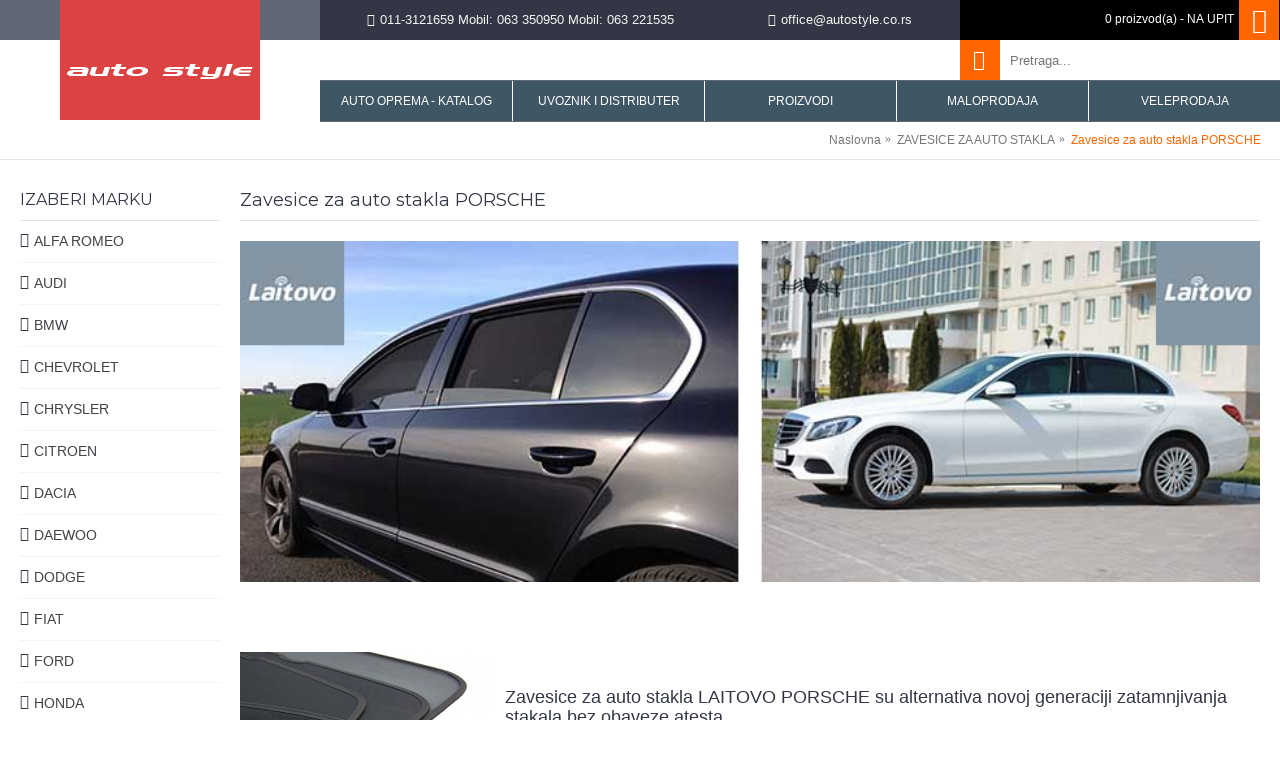

--- FILE ---
content_type: text/html; charset=utf-8
request_url: http://shop.autostyle.co.rs/zavesice-za-auto-stakla-501434931/zavesice-za-auto-stakla-porsche
body_size: 9153
content:
<!DOCTYPE html><html
dir="ltr" lang="rs" class="webkit chrome chrome131 mac journal-desktop is-guest skin-100 responsive-layout default-header infinite-scroll lang-flag lang-flag-mobile currency-symbol currency-symbol-mobile collapse-footer-columns filter-columns-mobile extended-layout header-sticky sticky-menu backface product-grid-second-image product-list-second-image hide-cart category-page category-page-1052_2153 layout-31 route-product-category oc2 one-column no-secondary no-currency no-language" data-j2v="2.9.8"><head><meta
charset="UTF-8" /><meta
name="viewport" content="width=device-width, initial-scale=1.0, minimum-scale=1.0, maximum-scale=1.0, user-scalable=no"><meta
name="format-detection" content="telephone=no">
<!--[if IE]><meta
http-equiv="X-UA-Compatible" content="IE=Edge,chrome=1"/><![endif]--><title>ZAVESICE ZA AUTO STAKLA PORSCHE I shop.autostyle.co.rs</title><base
href="http://shop.autostyle.co.rs/" /><meta
name="keywords" content="zavesice za auto,zavesice za auto stakla,folije za auto staklo,zavesice za kola,mrezice za auto stakla,tipske zavesice za auto stakla,stitnici od sunca za auto,zavesice za auto stakla kupujem prodajem,bocni vetrobrani,stitnik za sunce za auto,rolo zavesic" /><meta
property="og:title" content="Zavesice za auto stakla PORSCHE" /><meta
property="og:site_name" content="AUTO STYLE" /><meta
property="og:url" content="http://shop.autostyle.co.rs/zavesice-za-auto-stakla-porsche" /><meta
property="og:description" content="Zavesice za auto stakla LAITOVO PORSCHE su alternativa novoj generaciji zatamnjivanja stakala bez obaveze atesta.Zaboravite kratkotrajne folije za stakla i uradite zatamnjivanje stakala automobila suncobranima nove generacije - Laitovo GmbH&nbsp;Alternativno fiksiranje setom magneta za brzo postavlj" /><meta
property="og:type" content="website" /><meta
property="og:image" content="http://shop.autostyle.co.rs/image/cache/catalog/marke/zavesice-za-auto-porsche-600x315.jpg" /><meta
property="og:image:width" content="600" /><meta
property="og:image:height" content="315" /><meta
name="twitter:card" content="summary" /><meta
name="twitter:title" content="Zavesice za auto stakla PORSCHE" /><meta
name="twitter:description" content="Zavesice za auto stakla LAITOVO PORSCHE su alternativa novoj generaciji zatamnjivanja stakala bez obaveze atesta.Zaboravite kratkotrajne folije za stakla i uradite zatamnjivanje stakala automobila suncobranima nove generacije - Laitovo GmbH&nbsp;Alternativno fiksiranje setom magneta za brzo postavlj" /><meta
name="twitter:image" content="http://shop.autostyle.co.rs/image/cache/catalog/marke/zavesice-za-auto-porsche-200x200.jpg" /><meta
name="twitter:image:width" content="200" /><meta
name="twitter:image:height" content="200" /><link
href="https://shop.autostyle.co.rs/zavesice-za-auto-stakla-porsche" rel="canonical" /><link
href="http://shop.autostyle.co.rs/image/catalog/logo-favicon.png" rel="icon" /><link
rel="stylesheet" href="//fonts.googleapis.com/css?family=Montserrat:700,regular&amp;subset=latin"/><link
rel="stylesheet" href="http://shop.autostyle.co.rs/journal-cache/_baf31c4c0d04c7800ceb8f250b245ff3.css"/> <script type="text/javascript" src="http://shop.autostyle.co.rs/journal-cache/_645040320b33f9ee2c9c62b5e942e381.js"></script> <!--[if (gte IE 6)&(lte IE 8)]><script src="catalog/view/theme/journal2/lib/selectivizr/selectivizr.min.js"></script><![endif]--> <script>Journal.NOTIFICATION_BUTTONS='<div class="notification-buttons"><a class="button notification-cart" href="https://shop.autostyle.co.rs/index.php?route=checkout/cart">Pregledaj korpu</a><a class="button notification-checkout" href="https://shop.autostyle.co.rs/index.php?route=checkout/checkout">Kupovina</a></div>';</script> <link
rel="stylesheet" href="catalog/view/javascript/jquery.cluetip.css" type="text/css" /> <script src="catalog/view/javascript/jquery.cluetip.js" type="text/javascript"></script> <script type="text/javascript">$(document).ready(function(){$('a.title').cluetip({splitTitle:'|'});$('ol.rounded a:eq(0)').cluetip({splitTitle:'|',dropShadow:false,cluetipClass:'rounded',showtitle:false});$('ol.rounded a:eq(1)').cluetip({cluetipClass:'rounded',dropShadow:false,showtitle:false,positionBy:'mouse'});$('ol.rounded a:eq(2)').cluetip({cluetipClass:'rounded',dropShadow:false,showtitle:false,positionBy:'bottomTop',topOffset:70});$('ol.rounded a:eq(3)').cluetip({cluetipClass:'rounded',dropShadow:false,sticky:true,ajaxCache:false,arrows:true});$('ol.rounded a:eq(4)').cluetip({cluetipClass:'rounded',dropShadow:false});});</script> </head><body>
<!--[if lt IE 9]><div
class="old-browser">Preporučen pregled Google Chrome</div>
<![endif]-->
<header
class="journal-header-default"><div
class="header"><div
class="journal-top-header j-min"></div><div
id="header" class="journal-header"><div
class="journal-logo xs-100 sm-100 md-33 lg-25 xl-25"><div
id="logo">
<a
href="http://shop.autostyle.co.rs/">
<img
src="image/catalog/logo/access-auto-oprema-logo.jpg" width="200" height="120" alt="AUTO STYLE" title="AUTO STYLE" class="logo-2x" /><img
src="http://shop.autostyle.co.rs/image/cache/catalog/logo-200x120.png" width="200" height="120" alt="AUTO STYLE" title="AUTO STYLE" class="logo-1x" />                    </a></div></div><div
class="header-assets xs-100 sm-100 md-66 lg-75 xl-75"><div
class="journal-links j-min xs-100 sm-100 md-100 lg-66 xl-66"><div
class="links j-min"><ul
class="top-menu"><li>
<span
class="m-item no-link"><i
style="margin-right: 5px; color: rgb(255, 255, 255)" data-icon="&#xe198;"></i><span>011-3121659 Mobil: 063 350950 Mobil: 063 221535</span></span></li><li>
<a
href="emailto:office@autostyle.co.rs" class="m-item hide-on-phone icon-only"><i
style="margin-right: 5px; color: rgb(255, 255, 255)" data-icon="&#xe698;"></i>                    <span
class="top-menu-link">office@autostyle.co.rs</span>                </a></li></ul></div></div><div
class="journal-cart j-min xs-100 sm-50 md-50 lg-33 xl-33"><div
id="cart" class="btn-group btn-block">
<button
type="button" data-toggle="dropdown" class="btn btn-inverse btn-block btn-lg dropdown-toggle heading"><a><span
id="cart-total" data-loading-text="text_loading&nbsp;&nbsp;">0 proizvod(a) - NA UPIT</span> <i></i></a></button><div
class="content"><ul
class="cart-wrapper"><li><p
class="text-center empty">Vaša korša je prazna!</p></li></ul></div></div></div><div
class="journal-login j-min xs-100 sm-100 md-100 lg-66 xl-66"><div
class="journal-secondary"><ul
class="top-menu"></ul></div></div><div
class="journal-search j-min xs-100 sm-50 md-50 lg-33 xl-33"><div
id="search" class="input-group j-min">
<input
type="text" name="search" value="" placeholder="Pretraga..." autocomplete="off" class="form-control input-lg" /><div
class="button-search"><button
type="button"><i></i></button></div></div></div></div><div
class="journal-menu j-min xs-100 sm-100 md-100 lg-75 xl-75"><style></style><div
class="mobile-trigger">MENI</div><ul
class="super-menu mobile-menu menu-table" style="table-layout: fixed"><li
id="main-menu-item-1" class="mega-menu-categories ">
<a
href="javascript:;" ><span
class="main-menu-text">AUTO OPREMA - KATALOG</span></a><div
class="mega-menu"><div><div
class="mega-menu-item xs-50 sm-33 md-25 lg-20 xl-20 menu-image-right menu-no-image"><div><h3><a
href="http://shop.autostyle.co.rs/novline">NOVLINE</a></h3><div><ul><li
data-image="http://shop.autostyle.co.rs/image/cache/catalog/novline/3d-patosnice-30x30.jpg"><a
href="http://shop.autostyle.co.rs/novline/3d-patosnice-novline">3D Patosnice NOVLINE</a></li><li
data-image="http://shop.autostyle.co.rs/image/cache/catalog/novline/3d-kadice-30x30.jpg"><a
href="http://shop.autostyle.co.rs/novline/kadice-za-gepek-novline">Kadice za gepek NOVLINE</a></li><li
data-image="http://shop.autostyle.co.rs/image/cache/catalog/novline/flaps200x200-30x30.png"><a
href="http://shop.autostyle.co.rs/novline/zavesice-za-tockove-novline">Zavesice za tockove NOVLINE</a></li><li
data-image="http://shop.autostyle.co.rs/image/cache/catalog/novline/VINGURU/bocni-vetrobrani-novline-10-30x30.jpg"><a
href="http://shop.autostyle.co.rs/novline/bocni-vetrobranii">Bočni vetrobrani NOVLINE</a></li><li
data-image="http://shop.autostyle.co.rs/image/cache/catalog/novline/zastita-motora200x200-30x30.png"><a
href="http://shop.autostyle.co.rs/novline/zastita-kartera-i-motora-novline">Zaštita kartera i motora NOVLINE</a></li><li
class="view-more"><a
href="http://shop.autostyle.co.rs/novline">Vidi više</a></li></ul></div></div></div><div
class="mega-menu-item xs-50 sm-33 md-25 lg-20 xl-20 menu-image-right menu-no-image"><div><h3><a
href="http://shop.autostyle.co.rs/tipske-zavesice-za-auto-stakla-laitovo">LAITOVO</a></h3><div><ul><li
data-image="http://shop.autostyle.co.rs/image/cache/catalog/laitovo/Laitovo-Sunshades_p2-30x30.jpg"><a
href="http://shop.autostyle.co.rs/tipske-zavesice-za-auto-stakla-laitovo/zavesice-za-auto-stakla-501434931">ZAVESICE ZA AUTO STAKLA</a></li><li
data-image="http://shop.autostyle.co.rs/image/cache/catalog/laitovo/Laitovo_logo-30x30.jpg"><a
href="http://shop.autostyle.co.rs/tipske-zavesice-za-auto-stakla-laitovo/zatamnjivanje-auto-stakala">ZATAMNJIVANJE AUTO STAKALA</a></li></ul></div></div></div><div
class="mega-menu-item xs-50 sm-33 md-25 lg-20 xl-20 menu-image-right menu-no-image"><div><h3><a
href="http://shop.autostyle.co.rs/modula">MODULA</a></h3><div><ul><li
data-image="http://shop.autostyle.co.rs/image/cache/catalog/kategorije/krovna-kutija-modula-evo-30x30.jpg"><a
href="http://shop.autostyle.co.rs/modula/krovni-kofer-modula-evo">Krovni koferi za auto - MODULA EVO</a></li><li
data-image="http://shop.autostyle.co.rs/image/cache/catalog/modula/owal bar/modula_falcon_6-30x30.jpg"><a
href="http://shop.autostyle.co.rs/modula/krovna-kutija-kofer-modula-falcon">Krovni Koferi za auto - MODULA FALCON</a></li><li
data-image="http://shop.autostyle.co.rs/image/cache/catalog/modula/thunder/krovna-kutija-modula-thunder_23-30x30.png"><a
href="http://shop.autostyle.co.rs/modula/krovni-koferi-za-auto-modula-thunder">Krovni koferi za auto -  Modula THUNDER</a></li><li
data-image="http://shop.autostyle.co.rs/image/cache/catalog/modula/travel/krovna-kutija-modula-wego-sparco_7-30x30.png"><a
href="http://shop.autostyle.co.rs/modula/krovni-koferi-za-auto-modula-wego-sparco">Krovni koferi za auto -  Modula WEGO SPARCO</a></li><li
data-image="http://shop.autostyle.co.rs/image/cache/catalog/modula/svi modeli naslovna/krovna-kutija-WEGO-450-003-30x30.png"><a
href="http://shop.autostyle.co.rs/modula/krovni-koferi-za-auto-modula-wego">Krovni koferi za auto -  Modula WEGO</a></li><li
class="view-more"><a
href="http://shop.autostyle.co.rs/modula">Vidi više</a></li></ul></div></div></div><div
class="mega-menu-item xs-50 sm-33 md-25 lg-20 xl-20 menu-image-right menu-no-image"><div><h3><a
href="http://shop.autostyle.co.rs/nordrive">NORDRIVE</a></h3><div><ul><li
data-image="http://shop.autostyle.co.rs/image/cache/catalog/lampa/nordrive/krovni-nosaci-N15010-A-01-30x30.jpg"><a
href="http://shop.autostyle.co.rs/nordrive/krovni-nosaci-za-montazu-na-krovne-sine-vozila">Krovni  nosači za montažu na krovne šine vozila</a></li><li
data-image="http://shop.autostyle.co.rs/image/cache/catalog/lampa/nordrive/Alumia/alumia-lg-30x30.png"><a
href="http://shop.autostyle.co.rs/nordrive/krovni-nosaci-za-montazu-na-fiksne-pozicije-i-krov-bez-pripreme">Krovni nosači za montažu na fiksne pozicije i krov bez pripreme</a></li><li
data-image="http://shop.autostyle.co.rs/image/cache/catalog/nordrive/nordrive-nosac-bicikl-N50050-S-01-30x30.jpg"><a
href="http://shop.autostyle.co.rs/nordrive/nosaci-za-bicikle-nordrive">Nosači za bicikle NORDRIVE</a></li><li
data-image="http://shop.autostyle.co.rs/image/cache/catalog/nordrive/nosac-skije-nordrive-lift-N40000-S-02-30x30.jpg"><a
href="http://shop.autostyle.co.rs/nordrive/nosaci-za-skije-nordrive">Nosači za skije NORDRIVE</a></li></ul></div></div></div><div
class="mega-menu-item xs-50 sm-33 md-25 lg-20 xl-20 menu-image-right menu-no-image"><div><h3><a
href="http://shop.autostyle.co.rs/yakima-whispbar">YAKIMA WHISPBAR</a></h3><div><ul><li
data-image="http://shop.autostyle.co.rs/image/cache/catalog/yakima/kit-za-montazu-smartfoot-30x30.jpg"><a
href="http://shop.autostyle.co.rs/yakima-whispbar/kit-za-montazu-krovnih-nosaca-yakima-whispbar">Kit za montažu krovnih nosača Yakima Whispbar</a></li><li
data-image="http://shop.autostyle.co.rs/image/cache/catalog/yakima/flushbar/krovni-nosaci-whispbar-30x30.jpg"><a
href="http://shop.autostyle.co.rs/yakima-whispbar/krovni-nosaci-yakima-whispbar">Krovni nosači YAKIMA WHISPBAR</a></li><li
data-image="http://shop.autostyle.co.rs/image/cache/catalog/yakima/nosac-za-bicikl-whispbar-YWB200-S-02-30x30.jpg"><a
href="http://shop.autostyle.co.rs/yakima-whispbar/nosaci-za-bicikle-yakima-whispbar">Nosači za bicikle YAKIMA WHISPBAR</a></li><li
data-image="http://shop.autostyle.co.rs/image/cache/catalog/yakima/krovni-nosaci-yakima-fatcat-30x30.jpg"><a
href="http://shop.autostyle.co.rs/yakima-whispbar/nosaci-za-skije-whispbar">Nosači za skije WHISPBAR</a></li><li
data-image="http://shop.autostyle.co.rs/image/cache/catalog/yakima/nosac-za-kajak-saddleroller-whispbar-YWB401-A-04-30x30.jpg"><a
href="http://shop.autostyle.co.rs/yakima-whispbar/nosaci-za-kajak-kanu-i-dasku-za-surf-yakima-whispbar">Nosači za kajak kanu i dasku za surf YAKIMA WHISPBAR</a></li><li
class="view-more"><a
href="http://shop.autostyle.co.rs/yakima-whispbar">Vidi više</a></li></ul></div></div></div><div
class="mega-menu-item xs-50 sm-33 md-25 lg-20 xl-20 menu-image-right menu-no-image"><div><h3><a
href="http://shop.autostyle.co.rs/peruzzo-nosac-za-bicikl">PERUZZO</a></h3><div><ul><li
data-image="http://shop.autostyle.co.rs/image/cache/catalog/peruzzo/krovni-nosac-za-bicikl-peruzzo-30x30.png"><a
href="http://shop.autostyle.co.rs/peruzzo-nosac-za-bicikl/krovni-nosac-za-bicikl-peruzzo">Krovni nosač za bicikl Peruzzo</a></li><li
data-image="http://shop.autostyle.co.rs/image/cache/catalog/peruzzo/peruzzo-pure-instict-30x30.jpg"><a
href="http://shop.autostyle.co.rs/peruzzo-nosac-za-bicikl/sklopivi-nosaci-za-bicikle-na-auto-kuku-peruzzo">Sklopivi Nosači za bicikle na auto kuku Peruzzo</a></li></ul></div></div></div><div
class="mega-menu-item xs-50 sm-33 md-25 lg-20 xl-20 menu-image-right menu-no-image"><div><h3><a
href="http://shop.autostyle.co.rs/towbox">TOWBOX</a></h3><div><ul><li
data-image="http://shop.autostyle.co.rs/image/cache/catalog/towbox 2/T2D000H portaperros TowBox Dog V2 Verde5-30x30.jpg"><a
href="http://shop.autostyle.co.rs/towbox/kutija-za-prevoz-pasa-towdog">Kutija za prevoz pasa TOWDOG</a></li><li
data-image="http://shop.autostyle.co.rs/image/cache/catalog/towbox 2/IMG_5268-30x30.jpg"><a
href="http://shop.autostyle.co.rs/towbox/kutija-za-prevoz-prtljaga-towbox">Kutija za prevoz prtljaga TOWBOX</a></li></ul></div></div></div><div
class="mega-menu-item xs-50 sm-33 md-25 lg-20 xl-20 menu-image-right menu-no-image"><div><h3><a
href="http://shop.autostyle.co.rs/aragon">ARAGON</a></h3><div><ul><li
data-image="http://shop.autostyle.co.rs/image/cache/catalog/aragon/kuka-za-vucu-automatska vertikalna-30x30.jpg"><a
href="http://shop.autostyle.co.rs/aragon/auto-kuka-automatska-vertikalna-odvojiva">Auto Kuka Automatska Vertikalna Odvojiva</a></li></ul></div></div></div><div
class="mega-menu-item xs-50 sm-33 md-25 lg-20 xl-20 menu-image-right menu-no-image"><div><h3><a
href="http://shop.autostyle.co.rs/linea-presvlake-za-sedista">Presvlake za auto sedišta LINEA</a></h3><div><ul></ul></div></div></div><div
class="mega-menu-item xs-50 sm-33 md-25 lg-20 xl-20 menu-image-right menu-no-image"><div><h3><a
href="http://shop.autostyle.co.rs/naslon-za-ruku-armster">ARMSTER</a></h3><div><ul><li
data-image="http://shop.autostyle.co.rs/image/cache/catalog/armster/armster-1-10-30x30.jpg"><a
href="http://shop.autostyle.co.rs/naslon-za-ruku-armster/naslon-za-ruku-armster1">Armrest 1</a></li></ul></div></div></div><div
class="mega-menu-item xs-50 sm-33 md-25 lg-20 xl-20 menu-image-right menu-no-image"><div><h3><a
href="http://shop.autostyle.co.rs/lampa">LAMPA</a></h3><div><ul><li
data-image="http://shop.autostyle.co.rs/image/cache/catalog/lampa/torba-za-gepek-30x30.jpg"><a
href="http://shop.autostyle.co.rs/lampa/organajzeri">Organajzeri</a></li><li
data-image="http://shop.autostyle.co.rs/image/cache/catalog/lampa/bluetooth-30x30.jpg"><a
href="http://shop.autostyle.co.rs/lampa/oprema-za-mobitel">Oprema za mobitel</a></li></ul></div></div></div><div
class="mega-menu-item xs-50 sm-33 md-25 lg-20 xl-20 menu-image-right menu-no-image"><div><h3><a
href="http://shop.autostyle.co.rs/pilot">PILOT</a></h3><div><ul></ul></div></div></div><div
class="mega-menu-item xs-50 sm-33 md-25 lg-20 xl-20 menu-image-right menu-no-image"><div><h3><a
href="http://shop.autostyle.co.rs/patosnice-tepih-andes">TEPIH PATOSNICE ANDES</a></h3><div><ul></ul></div></div></div><div
class="mega-menu-item xs-50 sm-33 md-25 lg-20 xl-20 menu-image-right menu-no-image"><div><h3><a
href="http://shop.autostyle.co.rs/carrera">TEPIH PATOSNICE CARRERRA SIMPLE</a></h3><div><ul></ul></div></div></div></div>
<span
class="clearfix"> </span></div>
<span
class="clearfix"> </span>
<span
class="mobile-plus">+</span></li><li
id="main-menu-item-2" class="drop-down ">
<a><span
class="main-menu-text">UVOZNIK I DISTRIBUTER</span></a><ul><li><a
href="http://shop.autostyle.co.rs/aragon" >ARAGON</a></li><li><a
href="http://shop.autostyle.co.rs/zavesice-za-auto-stakla-501434931" >LAITOVO</a></li><li><a
href="http://shop.autostyle.co.rs/carshades-rs"  target="_blank">CAR SHADES</a></li><li><a
href="http://shop.autostyle.co.rs/lampa" >LAMPA</a></li><li><a
href="http://shop.autostyle.co.rs/linea-presvlake-za-sedista" >LINEA</a></li><li><a>MAGGI GROUP</a></li><li><a
href="http://shop.autostyle.co.rs/modula" >MODULA</a></li><li><a
href="http://shop.autostyle.co.rs/nordrive" >NORDRIVE</a></li><li><a
href="http://shop.autostyle.co.rs/novline" >NOVLINE</a></li><li><a
href="http://shop.autostyle.co.rs/pilot" >PILOT</a></li><li><a
href="http://shop.autostyle.co.rs/pitgrip" >PITGRIP</a></li><li><a
href="http://shop.autostyle.co.rs/peruzzo-nosac-za-bicikl" >PERUZZO</a></li><li><a
href="http://shop.autostyle.co.rs/towbox" >TOWBOX</a></li><li><a
href="http://shop.autostyle.co.rs/yakima-whispbar" >YAKIMA</a></li></ul>
<span
class="mobile-plus">+</span></li><li
id="main-menu-item-3" class="mega-menu-categories ">
<a
href="javascript:;" ><span
class="main-menu-text">PROIZVODI</span></a><div
class="mega-menu"><div><div
class="mega-menu-item xs-50 sm-33 md-25 lg-16 xl-16 menu-image-right "><div><h3><a
href="http://shop.autostyle.co.rs/patosnice-kadice-za gepek">PATOSNICE I KADICE ZA PRTLJAŽNIK</a></h3><div>
<a
href="http://shop.autostyle.co.rs/patosnice-kadice-za gepek"><img
width="250" height="250" class="lazy" src="http://shop.autostyle.co.rs/image/cache/data/journal2/transparent-250x250.png" data-src="http://shop.autostyle.co.rs/image/cache/catalog/novline/3d-patosnice-250x250.png" data-default-src="http://shop.autostyle.co.rs/image/cache/catalog/novline/3d-patosnice-250x250.png" alt="PATOSNICE I KADICE ZA PRTLJAŽNIK"/></a><ul><li
data-image="http://shop.autostyle.co.rs/image/cache/catalog/novline/TRUNK MATS/04 (2)-250x250.jpg"><a
href="http://shop.autostyle.co.rs/patosnice-kadice-za gepek/korita-za-prtljaznik">KORITA ZA PRTLJAŽNIK</a></li><li
data-image="http://shop.autostyle.co.rs/image/cache/catalog/novline/3d-patosnice-250x250.png"><a
href="http://shop.autostyle.co.rs/patosnice-kadice-za gepek/patosnice-3d">PATOSNICE 3D NOVLINE ELEMENT</a></li><li
data-image="http://shop.autostyle.co.rs/image/cache/catalog/andes/Tepih-Patosnice-Andes-250x250.jpg"><a
href="http://shop.autostyle.co.rs/patosnice-kadice-za gepek/patosnice-tepih-andes">TEPIH PATOSNICE ANDES</a></li><li
data-image="http://shop.autostyle.co.rs/image/cache/catalog/carrera/carrera-img-250x250.jpg"><a
href="http://shop.autostyle.co.rs/patosnice-kadice-za gepek/carrera">TEPIH PATOSNICE CARRERRA SIMPLE</a></li></ul></div></div></div><div
class="mega-menu-item xs-50 sm-33 md-25 lg-16 xl-16 menu-image-right "><div><h3><a
href="http://shop.autostyle.co.rs/zavesice-za-auto-stakla-501434931">ZAVESICE ZA AUTO STAKLA</a></h3><div>
<a
href="http://shop.autostyle.co.rs/zavesice-za-auto-stakla-501434931"><img
width="250" height="250" class="lazy" src="http://shop.autostyle.co.rs/image/cache/data/journal2/transparent-250x250.png" data-src="http://shop.autostyle.co.rs/image/cache/catalog/laitovo/Laitovo-Sunshades_p2-250x250.jpg" data-default-src="http://shop.autostyle.co.rs/image/cache/catalog/laitovo/Laitovo-Sunshades_p2-250x250.jpg" alt="ZAVESICE ZA AUTO STAKLA"/></a><ul><li
data-image="http://shop.autostyle.co.rs/image/cache/catalog/marke/zavesice-za-auto-alfa-250x250.jpg"><a
href="http://shop.autostyle.co.rs/zavesice-za-auto-stakla-501434931/zavesice-za-auto-alfa-romeo">Zavesice za auto stakla ALFA ROMEO</a></li><li
data-image="http://shop.autostyle.co.rs/image/cache/catalog/marke/zavesice-za-auto-audi-250x250.jpg"><a
href="http://shop.autostyle.co.rs/zavesice-za-auto-stakla-501434931/zavesice-za-auto-audi">Zavesice za auto stakla AUDI</a></li><li
data-image="http://shop.autostyle.co.rs/image/cache/catalog/marke/zavesice-za-auto-bmw-250x250.jpg"><a
href="http://shop.autostyle.co.rs/zavesice-za-auto-stakla-501434931/zavesice-za-auto-bmw">Zavesice za auto stakla BMW</a></li><li
data-image="http://shop.autostyle.co.rs/image/cache/catalog/marke/zavesice-za-auto-chevroleti-250x250.jpg"><a
href="http://shop.autostyle.co.rs/zavesice-za-auto-stakla-501434931/zavesice-za-auto-chevrolet">Zavesice za auto stakla CHEVROLET</a></li><li
data-image="http://shop.autostyle.co.rs/image/cache/catalog/marke/zavesice-za-auto-chrysler-250x250.jpg"><a
href="http://shop.autostyle.co.rs/zavesice-za-auto-stakla-501434931/zavesice-za-auto-stakla-chrysler-">Zavesice za auto stakla CHRYSLER </a></li><li
class="view-more"><a
href="http://shop.autostyle.co.rs/zavesice-za-auto-stakla-501434931">Vidi više</a></li></ul></div></div></div><div
class="mega-menu-item xs-50 sm-33 md-25 lg-16 xl-16 menu-image-right "><div><h3><a
href="http://shop.autostyle.co.rs/krovni-nosaci">KROVNI NOSAČI</a></h3><div>
<a
href="http://shop.autostyle.co.rs/krovni-nosaci"><img
width="250" height="250" class="lazy" src="http://shop.autostyle.co.rs/image/cache/data/journal2/transparent-250x250.png" data-src="http://shop.autostyle.co.rs/image/cache/catalog/kategorije/krovni-nosaci-smartfoot-whispbar-250x250.jpg" data-default-src="http://shop.autostyle.co.rs/image/cache/catalog/kategorije/krovni-nosaci-smartfoot-whispbar-250x250.jpg" alt="KROVNI NOSAČI"/></a><ul><li
data-image="http://shop.autostyle.co.rs/image/cache/catalog/modula/owal bar/modula_owal_bar-250x250.jpg"><a
href="http://shop.autostyle.co.rs/krovni-nosaci/krovni-nosaci-modula">Krovni nosači MODULA</a></li><li
data-image="http://shop.autostyle.co.rs/image/cache/catalog/kategorije/krovni-nosaci-smartfoot-whispbar-250x250.jpg"><a
href="http://shop.autostyle.co.rs/krovni-nosaci/krovni-nosaci-whispbar-yakima">Krovni Nosači WHISPBAR YAKIMA</a></li><li
data-image="http://shop.autostyle.co.rs/image/cache/catalog/kategorije/nordrive-Italy-250x250.png"><a
href="http://shop.autostyle.co.rs/krovni-nosaci/krovni-nosaci-nordrive">Krovni Nosači Nordrive</a></li><li
data-image="http://shop.autostyle.co.rs/image/cache/catalog/yakima/kit-za-montazu-smartfoot-250x250.jpg"><a
href="http://shop.autostyle.co.rs/krovni-nosaci/krovni-nosaci-pretraga-modela">KROVNI NOSAČI - Pretraga modela</a></li></ul></div></div></div><div
class="mega-menu-item xs-50 sm-33 md-25 lg-16 xl-16 menu-image-right "><div><h3><a
href="http://shop.autostyle.co.rs/krovni-koferi">KROVNI KOFERI</a></h3><div>
<a
href="http://shop.autostyle.co.rs/krovni-koferi"><img
width="250" height="250" class="lazy" src="http://shop.autostyle.co.rs/image/cache/data/journal2/transparent-250x250.png" data-src="http://shop.autostyle.co.rs/image/cache/catalog/modula/wego sparco/krovna-kutija-modula-wego-sparco_10-250x250.png" data-default-src="http://shop.autostyle.co.rs/image/cache/catalog/modula/wego sparco/krovna-kutija-modula-wego-sparco_10-250x250.png" alt="KROVNI KOFERI"/></a><ul><li
data-image="http://shop.autostyle.co.rs/image/cache/catalog/modula/thunder/THUNDER-krovni-kofer-250x250.jpg"><a
href="http://shop.autostyle.co.rs/krovni-koferi/krovni-koferi-modula">Krovni koferi MODULA</a></li><li
data-image="http://shop.autostyle.co.rs/image/cache/catalog/modula/wego sparco/krovna-kutija-auto-wego-sparco-250x250.jpg"><a
href="http://shop.autostyle.co.rs/krovni-koferi/krovni-koferi-sparco">Krovni koferi SPARCO</a></li></ul></div></div></div><div
class="mega-menu-item xs-50 sm-33 md-25 lg-16 xl-16 menu-image-right "><div><h3><a
href="http://shop.autostyle.co.rs/lanci-za-sneg">LANCI ZA SNEG</a></h3><div>
<a
href="http://shop.autostyle.co.rs/lanci-za-sneg"><img
width="250" height="250" class="lazy" src="http://shop.autostyle.co.rs/image/cache/data/journal2/transparent-250x250.png" data-src="http://shop.autostyle.co.rs/image/cache/catalog/modula/lanci za sneg/lanci-za-sneg-modula-grip-250x250.jpg" data-default-src="http://shop.autostyle.co.rs/image/cache/catalog/modula/lanci za sneg/lanci-za-sneg-modula-grip-250x250.jpg" alt="LANCI ZA SNEG"/></a><ul><li
data-image="http://shop.autostyle.co.rs/image/cache/catalog/veriga/Tractiva_1-605x605-250x250.jpg"><a
href="http://shop.autostyle.co.rs/lanci-za-sneg/automatski-lanci-za-sneg">Automatski Lanci za sneg za putnička i SUV vozila</a></li><li
data-image="http://shop.autostyle.co.rs/image/cache/catalog/modula/snow sock/lanci-carape-za-sneg-snow-sock_1000x1000-250x250.jpg"><a
href="http://shop.autostyle.co.rs/lanci-za-sneg/lanci-carape-za-sneg">Lanci-čelične ćarape za sneg za putnička i SUV vozila</a></li><li
data-image="http://shop.autostyle.co.rs/image/cache/catalog/snowdrive/Lanci-za-sneg-za-suv-12-13mm-250x250.jpg"><a
href="http://shop.autostyle.co.rs/lanci-za-sneg/lanci-za-sneg-12mm">Standardni Lanci za sneg za SUV i komercijalna vozila</a></li><li
data-image="http://shop.autostyle.co.rs/image/cache/catalog/snowdrive/Lanci-za-sneg-snowdrive_2-250x250.jpg"><a
href="http://shop.autostyle.co.rs/lanci-za-sneg/lanci-za-sneg-snowdrive">Standardni Lanci za sneg za putnička vozila</a></li><li
data-image="http://shop.autostyle.co.rs/image/cache/catalog/snowdrive/Lanci-za-sneg-pretraga-modela-250x250.jpg"><a
href="http://shop.autostyle.co.rs/lanci-za-sneg/lanci-za-sneg-pretraga">SVI MODELI</a></li><li
class="view-more"><a
href="http://shop.autostyle.co.rs/lanci-za-sneg">Vidi više</a></li></ul></div></div></div><div
class="mega-menu-item xs-50 sm-33 md-25 lg-16 xl-16 menu-image-right "><div><h3><a
href="http://shop.autostyle.co.rs/nosaci-za-skije-i-snowboard">NOSAČI ZA SKIJE I SNOWBOARD</a></h3><div>
<a
href="http://shop.autostyle.co.rs/nosaci-za-skije-i-snowboard"><img
width="250" height="250" class="lazy" src="http://shop.autostyle.co.rs/image/cache/data/journal2/transparent-250x250.png" data-src="http://shop.autostyle.co.rs/image/cache/catalog/yakima/nosaci-za-skije-snowboard-250x250.jpg" data-default-src="http://shop.autostyle.co.rs/image/cache/catalog/yakima/nosaci-za-skije-snowboard-250x250.jpg" alt="NOSAČI ZA SKIJE I SNOWBOARD"/></a><ul></ul></div></div></div><div
class="mega-menu-item xs-50 sm-33 md-25 lg-16 xl-16 menu-image-right "><div><h3><a
href="http://shop.autostyle.co.rs/nosaci-tereta-na-kuki-za-vucu">NOSAČI TERETA NA KUKI ZA VUČU</a></h3><div>
<a
href="http://shop.autostyle.co.rs/nosaci-tereta-na-kuki-za-vucu"><img
width="250" height="250" class="lazy" src="http://shop.autostyle.co.rs/image/cache/data/journal2/transparent-250x250.png" data-src="http://shop.autostyle.co.rs/image/cache/catalog/towbox 2/TOWBOX3-250x250.jpg" data-default-src="http://shop.autostyle.co.rs/image/cache/catalog/towbox 2/TOWBOX3-250x250.jpg" alt="NOSAČI TERETA NA KUKI ZA VUČU"/></a><ul><li
data-image="http://shop.autostyle.co.rs/image/cache/catalog/towbox 2/T2D000H portaperros TowBox Dog V2 Verde5-250x250.jpg"><a
href="http://shop.autostyle.co.rs/nosaci-tereta-na-kuki-za-vucu/kutija-za-prevoz-pasa-towdog-1945030072">Kutija za prevoz pasa TOWDOG</a></li><li
data-image="http://shop.autostyle.co.rs/image/cache/catalog/towbox 2/T2X000C Towbox V2 Portaequipajes 5-250x250.jpg"><a
href="http://shop.autostyle.co.rs/nosaci-tereta-na-kuki-za-vucu/kutija-za-prevoz-prtljaga-towbox-2045736390">Kutija za prevoz prtljaga TOWBOX</a></li></ul></div></div></div><div
class="mega-menu-item xs-50 sm-33 md-25 lg-16 xl-16 menu-image-right "><div><h3><a
href="http://shop.autostyle.co.rs/kuka-za-vucu">KUKA ZA VUČU</a></h3><div>
<a
href="http://shop.autostyle.co.rs/kuka-za-vucu"><img
width="250" height="250" class="lazy" src="http://shop.autostyle.co.rs/image/cache/data/journal2/transparent-250x250.png" data-src="http://shop.autostyle.co.rs/image/cache/catalog/aragon/kuka-za-vucu-automatska vertikalna-250x250.jpg" data-default-src="http://shop.autostyle.co.rs/image/cache/catalog/aragon/kuka-za-vucu-automatska vertikalna-250x250.jpg" alt="KUKA ZA VUČU"/></a><ul></ul></div></div></div><div
class="mega-menu-item xs-50 sm-33 md-25 lg-16 xl-16 menu-image-right "><div><h3><a
href="http://shop.autostyle.co.rs/nosaci-opreme-za-vodene-sportove">NOSAČI OPREME ZA VODENE SPORTOVE</a></h3><div>
<a
href="http://shop.autostyle.co.rs/nosaci-opreme-za-vodene-sportove"><img
width="250" height="250" class="lazy" src="http://shop.autostyle.co.rs/image/cache/data/journal2/transparent-250x250.png" data-src="http://shop.autostyle.co.rs/image/cache/catalog/yakima/nosac-za-kajak-250x250.jpg" data-default-src="http://shop.autostyle.co.rs/image/cache/catalog/yakima/nosac-za-kajak-250x250.jpg" alt="NOSAČI OPREME ZA VODENE SPORTOVE"/></a><ul></ul></div></div></div><div
class="mega-menu-item xs-50 sm-33 md-25 lg-16 xl-16 menu-image-right "><div><h3><a
href="http://shop.autostyle.co.rs/nosaci-za-bicikle">NOSAČI ZA BICIKLE</a></h3><div>
<a
href="http://shop.autostyle.co.rs/nosaci-za-bicikle"><img
width="250" height="250" class="lazy" src="http://shop.autostyle.co.rs/image/cache/data/journal2/transparent-250x250.png" data-src="http://shop.autostyle.co.rs/image/cache/catalog/yakima/Nosaci-za-bicikle-yakima-250x250.jpg" data-default-src="http://shop.autostyle.co.rs/image/cache/catalog/yakima/Nosaci-za-bicikle-yakima-250x250.jpg" alt="NOSAČI ZA BICIKLE"/></a><ul><li
data-image="http://shop.autostyle.co.rs/image/cache/catalog/yakima/nosac-za-bicikl-za-pickup-250x250.jpg"><a
href="http://shop.autostyle.co.rs/nosaci-za-bicikle/nosac-za-bicikl-za-pickup">Nosač za bicikl za PickUp</a></li><li
data-image="http://shop.autostyle.co.rs/image/cache/catalog/thule/Carriers/Products/Bike carriers/Rear door mounted bike carriers/Thule ClipOn/Thule-9103_3-250x250.jpg"><a
href="http://shop.autostyle.co.rs/nosaci-za-bicikle/nosaci-za-bicikl-na-zadnja-vrata">Nosači za bicikl na zadnja vrata</a></li><li
data-image="http://shop.autostyle.co.rs/image/cache/catalog/thule/Carriers/Products/Bike carriers/Roof mounted bike carriers/598/511565_sized_640x420-250x250.jpg"><a
href="http://shop.autostyle.co.rs/nosaci-za-bicikle/nosaci-za-bicikl-za-krov">Nosači za bicikl za krov</a></li><li
data-image="http://shop.autostyle.co.rs/image/cache/catalog/thule/Carriers/Products/Bike carriers/Towbar mounted bike carriers/Thule EuroClassic G6/Thule EuroClassic G6 928020 928021 2B 13pin OC with bikes white_5-250x250.jpg"><a
href="http://shop.autostyle.co.rs/nosaci-za-bicikle/nosaci-za-bicikl-za-montazu-na-kuku">Nosači za bicikl za montažu na kuku</a></li><li
data-image="http://shop.autostyle.co.rs/image/cache/catalog/yakima/nosac-za-bicikl-na-rezervni-tocak-yakima-250x250.jpg"><a
href="http://shop.autostyle.co.rs/nosaci-za-bicikle/nosac-za-bicikle-na-rezervni-tocak">Nosač za bicikle na rezervni točak</a></li><li
class="view-more"><a
href="http://shop.autostyle.co.rs/nosaci-za-bicikle">Vidi više</a></li></ul></div></div></div><div
class="mega-menu-item xs-50 sm-33 md-25 lg-16 xl-16 menu-image-right "><div><h3><a
href="http://shop.autostyle.co.rs/presvlake-za-sedista">PRESVLAKE ZA SEDIŠTA</a></h3><div>
<a
href="http://shop.autostyle.co.rs/presvlake-za-sedista"><img
width="250" height="250" class="lazy" src="http://shop.autostyle.co.rs/image/cache/data/journal2/transparent-250x250.png" data-src="http://shop.autostyle.co.rs/image/cache/catalog/linea/Presvlake-za-auto-sedista-250x250.jpg" data-default-src="http://shop.autostyle.co.rs/image/cache/catalog/linea/Presvlake-za-auto-sedista-250x250.jpg" alt="PRESVLAKE ZA SEDIŠTA"/></a><ul><li
data-image="http://shop.autostyle.co.rs/image/cache/catalog/linea/Presvlake-za-auto-sedista-Linea-250x250.jpg"><a
href="http://shop.autostyle.co.rs/presvlake-za-sedista/presvlake-za-sedista-linea-modeli-i-cene">Presvlake za sedišta LINEA - MODELI I CENE</a></li><li
data-image="http://shop.autostyle.co.rs/image/cache/catalog/linea/Presvlake-za-auto-sedišta-LINEA-1-250x250.jpg"><a
href="http://shop.autostyle.co.rs/presvlake-za-sedista/presvlake-za-sedišta-materijali-dezeni">Presvlake za sedišta LINEA - Materijali i Dezeni</a></li></ul></div></div></div><div
class="mega-menu-item xs-50 sm-33 md-25 lg-16 xl-16 menu-image-right "><div><h3><a
href="http://shop.autostyle.co.rs/bocni-vetrobrani">BOČNI VETROBRANI</a></h3><div>
<a
href="http://shop.autostyle.co.rs/bocni-vetrobrani"><img
width="250" height="250" class="lazy" src="http://shop.autostyle.co.rs/image/cache/data/journal2/transparent-250x250.png" data-src="http://shop.autostyle.co.rs/image/cache/catalog/novline/VINGURU/bocni-vetrobrani-novline-10-250x250.jpg" data-default-src="http://shop.autostyle.co.rs/image/cache/catalog/novline/VINGURU/bocni-vetrobrani-novline-10-250x250.jpg" alt="BOČNI VETROBRANI"/></a><ul></ul></div></div></div><div
class="mega-menu-item xs-50 sm-33 md-25 lg-16 xl-16 menu-image-right "><div><h3><a
href="http://shop.autostyle.co.rs/naslon-za-ruku">NASLON ZA RUKU</a></h3><div>
<a
href="http://shop.autostyle.co.rs/naslon-za-ruku"><img
width="250" height="250" class="lazy" src="http://shop.autostyle.co.rs/image/cache/data/journal2/transparent-250x250.png" data-src="http://shop.autostyle.co.rs/image/cache/catalog/armster/armster 2-250x250.jpg" data-default-src="http://shop.autostyle.co.rs/image/cache/catalog/armster/armster 2-250x250.jpg" alt="NASLON ZA RUKU"/></a><ul></ul></div></div></div><div
class="mega-menu-item xs-50 sm-33 md-25 lg-16 xl-16 menu-image-right "><div><h3><a
href="http://shop.autostyle.co.rs/audio-video-oprema">AUDIO VIDEO OPREMA</a></h3><div>
<a
href="http://shop.autostyle.co.rs/audio-video-oprema"><img
width="250" height="250" class="lazy" src="http://shop.autostyle.co.rs/image/cache/data/journal2/transparent-250x250.png" data-src="http://shop.autostyle.co.rs/image/cache/catalog/audio video/champion-series-subwoofers-250x250.jpg" data-default-src="http://shop.autostyle.co.rs/image/cache/catalog/audio video/champion-series-subwoofers-250x250.jpg" alt="AUDIO VIDEO OPREMA"/></a><ul></ul></div></div></div><div
class="mega-menu-item xs-50 sm-33 md-25 lg-16 xl-16 menu-image-right "><div><h3><a
href="http://shop.autostyle.co.rs/mobilni-telefon">MOBILNI TELEFON</a></h3><div>
<a
href="http://shop.autostyle.co.rs/mobilni-telefon"><img
width="250" height="250" class="lazy" src="http://shop.autostyle.co.rs/image/cache/data/journal2/transparent-250x250.png" data-src="http://shop.autostyle.co.rs/image/cache/catalog/audio video/auto-drzac-za-mobilni-telefon-250x250.jpg" data-default-src="http://shop.autostyle.co.rs/image/cache/catalog/audio video/auto-drzac-za-mobilni-telefon-250x250.jpg" alt="MOBILNI TELEFON"/></a><ul></ul></div></div></div><div
class="mega-menu-item xs-50 sm-33 md-25 lg-16 xl-16 menu-image-right "><div><h3><a
href="http://shop.autostyle.co.rs/ratkapne-1929165601">RATKAPNE</a></h3><div>
<a
href="http://shop.autostyle.co.rs/ratkapne-1929165601"><img
width="250" height="250" class="lazy" src="http://shop.autostyle.co.rs/image/cache/data/journal2/transparent-250x250.png" data-src="http://shop.autostyle.co.rs/image/cache/catalog/lampa/ratkapne-250x250.jpg" data-default-src="http://shop.autostyle.co.rs/image/cache/catalog/lampa/ratkapne-250x250.jpg" alt="RATKAPNE"/></a><ul></ul></div></div></div><div
class="mega-menu-item xs-50 sm-33 md-25 lg-16 xl-16 menu-image-right "><div><h3><a
href="http://shop.autostyle.co.rs/sigurnosni-srafovi">SIGURNOSNI ŠRAFOVI</a></h3><div>
<a
href="http://shop.autostyle.co.rs/sigurnosni-srafovi"><img
width="250" height="250" class="lazy" src="http://shop.autostyle.co.rs/image/cache/data/journal2/transparent-250x250.png" data-src="http://shop.autostyle.co.rs/image/cache/catalog/sigurnosni srafovi/sigurnsni-srafovi-250x250.jpg" data-default-src="http://shop.autostyle.co.rs/image/cache/catalog/sigurnosni srafovi/sigurnsni-srafovi-250x250.jpg" alt="SIGURNOSNI ŠRAFOVI"/></a><ul></ul></div></div></div><div
class="mega-menu-item xs-50 sm-33 md-25 lg-16 xl-16 menu-image-right "><div><h3><a
href="http://shop.autostyle.co.rs/putne-torbe-i-koferi">PUTNE TORBE I KOFERI</a></h3><div>
<a
href="http://shop.autostyle.co.rs/putne-torbe-i-koferi"><img
width="250" height="250" class="lazy" src="http://shop.autostyle.co.rs/image/cache/data/journal2/transparent-250x250.png" data-src="http://shop.autostyle.co.rs/image/cache/catalog/thule/torbe i rancevi/Crossover/thule-kofer-torba-crossover-56l-black-1-250x250.jpg" data-default-src="http://shop.autostyle.co.rs/image/cache/catalog/thule/torbe i rancevi/Crossover/thule-kofer-torba-crossover-56l-black-1-250x250.jpg" alt="PUTNE TORBE I KOFERI"/></a><ul></ul></div></div></div><div
class="mega-menu-item xs-50 sm-33 md-25 lg-16 xl-16 menu-image-right "><div><h3><a
href="http://shop.autostyle.co.rs/organajzeri-1380108712">ORGANAJZERI</a></h3><div>
<a
href="http://shop.autostyle.co.rs/organajzeri-1380108712"><img
width="250" height="250" class="lazy" src="http://shop.autostyle.co.rs/image/cache/data/journal2/transparent-250x250.png" data-src="http://shop.autostyle.co.rs/image/cache/catalog/lampa/ofinger-za-auto-250x250.jpg" data-default-src="http://shop.autostyle.co.rs/image/cache/catalog/lampa/ofinger-za-auto-250x250.jpg" alt="ORGANAJZERI"/></a><ul></ul></div></div></div><div
class="mega-menu-item xs-50 sm-33 md-25 lg-16 xl-16 menu-image-right "><div><h3><a
href="http://shop.autostyle.co.rs/zavesice-za-tockove">ZAVESICE ZA TOČKOVE</a></h3><div>
<a
href="http://shop.autostyle.co.rs/zavesice-za-tockove"><img
width="250" height="250" class="lazy" src="http://shop.autostyle.co.rs/image/cache/data/journal2/transparent-250x250.png" data-src="http://shop.autostyle.co.rs/image/cache/catalog/novline/MUD FLAPS/mudflaps_2-250x250.jpg" data-default-src="http://shop.autostyle.co.rs/image/cache/catalog/novline/MUD FLAPS/mudflaps_2-250x250.jpg" alt="ZAVESICE ZA TOČKOVE"/></a><ul></ul></div></div></div><div
class="mega-menu-item xs-50 sm-33 md-25 lg-16 xl-16 menu-image-right "><div><h3><a
href="http://shop.autostyle.co.rs/zastita-motora">ZAŠTITA MOTORA</a></h3><div>
<a
href="http://shop.autostyle.co.rs/zastita-motora"><img
width="250" height="250" class="lazy" src="http://shop.autostyle.co.rs/image/cache/data/journal2/transparent-250x250.png" data-src="http://shop.autostyle.co.rs/image/cache/catalog/novline/zastita-motora200x200-250x250.png" data-default-src="http://shop.autostyle.co.rs/image/cache/catalog/novline/zastita-motora200x200-250x250.png" alt="ZAŠTITA MOTORA"/></a><ul></ul></div></div></div></div>
<span
class="clearfix"> </span></div>
<span
class="clearfix"> </span>
<span
class="mobile-plus">+</span></li><li
id="main-menu-item-4" class="drop-down ">
<a
href="https://shop.autostyle.co.rs/contact" ><span
class="main-menu-text">MALOPRODAJA</span></a>
<span
class="mobile-plus">+</span></li><li
id="main-menu-item-5" class="drop-down ">
<a
href="https://access.co.rs/uvoz-auto-opreme/" ><span
class="main-menu-text">VELEPRODAJA</span></a>
<span
class="mobile-plus">+</span></li></ul></div></div></div>
</header><div
class="extended-container"><div
id="container" class="container j-container"><ul
class="breadcrumb"><li><a
href="http://shop.autostyle.co.rs/">Naslovna</a></li><li><a
href="http://shop.autostyle.co.rs/zavesice-za-auto-stakla-501434931">ZAVESICE ZA AUTO STAKLA</a></li><li><a
href="http://shop.autostyle.co.rs/zavesice-za-auto-stakla-501434931/zavesice-za-auto-stakla-porsche">Zavesice za auto stakla PORSCHE</a></li></ul><div
class="row"><div
id="column-left" class="col-sm-3 hidden-xs side-column "><div
id="journal-side-category-1912652843" class="journal-side-category-17 box side-category side-category-left side-category-accordion"><div
class="box-heading">IZABERI MARKU</div><div
class="box-category"><ul><li>
<a
href="http://shop.autostyle.co.rs/zavesice-za-auto-alfa-romeo"  class="">ALFA ROMEO</a></li><li>
<a
href="http://shop.autostyle.co.rs/zavesice-za-auto-audi"  class="">AUDI</a></li><li>
<a
href="http://shop.autostyle.co.rs/zavesice-za-auto-bmw"  class="">BMW</a></li><li>
<a
href="http://shop.autostyle.co.rs/zavesice-za-auto-chevrolet" target="_blank" class="">CHEVROLET</a></li><li>
<a
href="http://shop.autostyle.co.rs/zavesice-za-auto-stakla-chrysler-"  class="">CHRYSLER</a></li><li>
<a
href="http://shop.autostyle.co.rs/zavesice-za-auto-stakla-citroen"  class="">CITROEN</a></li><li>
<a
href="http://shop.autostyle.co.rs/zavesice-za-auto-stakla-dacia"  class="">DACIA</a></li><li>
<a
href="http://shop.autostyle.co.rs/zavesice-za-auto-stakla-daewoo"  class="">DAEWOO</a></li><li>
<a
href="http://shop.autostyle.co.rs/zavesice-za-auto-stakla-dodge"  class="">DODGE</a></li><li>
<a
href="http://shop.autostyle.co.rs/zavesice-za-auto-stakla-fiat-albea"  class="">FIAT</a></li><li>
<a
href="http://shop.autostyle.co.rs/zavesice-za-auto-stakla-ford"  class="">FORD</a></li><li>
<a
href="http://shop.autostyle.co.rs/zavesice-za-auto-stakla-honda"  class="">HONDA</a></li><li>
<a
href="http://shop.autostyle.co.rs/zavesice-za-auto-stakla-hyundai"  class="">HYUNDAI</a></li><li>
<a
href="http://shop.autostyle.co.rs/zavesice-za-auto-stakla-infiniti"  class="">INFINITI</a></li><li>
<a
href="http://shop.autostyle.co.rs/zavesice-za-auto-stakla-jaguar"  class="">JAGUAR</a></li><li>
<a
href="http://shop.autostyle.co.rs/zavesice-za-auto-stakla-jeep"  class="">JEEP</a></li><li>
<a
href="http://shop.autostyle.co.rs/zavesice-za-auto-stakla-kia"  class="">KIA</a></li><li>
<a
href="http://shop.autostyle.co.rs/zavesice-za-auto-stakla-lancia" target="_blank" class="">LANCIA</a></li><li>
<a
href="http://shop.autostyle.co.rs/zavesice-za-auto-stakla-land-rover"  class="">LAND ROVER</a></li><li>
<a
href="http://shop.autostyle.co.rs/zavesice-za-auto-stakla-lexus"  class="">LEXUS</a></li><li>
<a
href="http://shop.autostyle.co.rs/zavesice-za-auto-stakla-man"  class="">MAN</a></li><li>
<a
href="http://shop.autostyle.co.rs/zavesice-za-auto-stakla-mazda" target="_blank" class="">MAZDA</a></li><li>
<a
href="http://shop.autostyle.co.rs/zavesice-za-auto-stakla-mercedes-benz"  class="">MERCEDES-BENZ</a></li><li>
<a
href="http://shop.autostyle.co.rs/zavesice-za-auto-stakla-mini"  class="">MINI</a></li><li>
<a
href="http://shop.autostyle.co.rs/zavesice-za-auto-stakla-mitsubishi"  class="">MITSUBISHI</a></li><li>
<a
href="http://shop.autostyle.co.rs/zavesice-za-auto-stakla-nissan"  class="">NISSAN</a></li><li>
<a
href="http://shop.autostyle.co.rs/zavesice-za-auto-stakla-opel"  class="">OPEL</a></li><li>
<a
href="http://shop.autostyle.co.rs/zavesice-za-auto-stakla-peugeot-2007"  class="">PEUGEOT</a></li><li>
<a
href="http://shop.autostyle.co.rs/zavesice-za-auto-stakla-porsche"  class="">PORSCHE</a></li><li>
<a
href="http://shop.autostyle.co.rs/zavesice-za-auto-stakla-renault"  class="">RENAULT</a></li><li>
<a
href="http://shop.autostyle.co.rs/zavesice-za-auto-stakla-seat"  class="">SEAT</a></li><li>
<a
href="http://shop.autostyle.co.rs/zavesice-za-auto-stakla-scania"  class="">SCANIA</a></li><li>
<a
href="http://shop.autostyle.co.rs/zavesice-za-auto-stakla-saab"  class="">SAAB</a></li><li>
<a
href="http://shop.autostyle.co.rs/zavesice-za-auto-stakla-skoda"  class="">SKODA</a></li><li>
<a
href="http://shop.autostyle.co.rs/zavesice-za-auto-stakla-smart"  class="">SMART</a></li><li>
<a
href="http://shop.autostyle.co.rs/zavesice-za-auto-stakla-subaru"  class="">SUBARU</a></li><li>
<a
href="http://shop.autostyle.co.rs/zavesice-za-auto-stakla-suzuki"  class="">SUZUKI</a></li><li>
<a
href="http://shop.autostyle.co.rs/zavesice-za-auto-stakla-toyota"  class="">TOYOTA</a></li><li>
<a
href="http://shop.autostyle.co.rs/zavesice-za-auto-stakla-volkswagen"  class="">VOLKSWAGEN</a></li><li>
<a
href="http://shop.autostyle.co.rs/zavesice-za-auto-stakla-volvo"  class="">VOLVO</a></li><li>
<a
href="http://shop.autostyle.co.rs/zavesice-za-auto-stakla-iveco"  class="">IVECO</a></li><li>
<a
href="http://shop.autostyle.co.rs/zavesice-za-auto-stakla-daff"  class="">DAFF</a></li></ul></div> <script>$('#journal-side-category-1912652843 .box-category a i').click(function(e,first){e.preventDefault();$('+ ul',$(this).parent()).slideToggle(first?0:400);$(this).parent().toggleClass('active');$(this).html($(this).parent().hasClass('active')?"<span>-</span>":"<span>+</span>");return false;});$('#journal-side-category-1912652843 .is-active i').trigger('click',true);</script> </div></div><div
id="content" class="col-sm-9"><h1 class="heading-title">Zavesice za auto stakla PORSCHE</h1><div
id="static-banners-650731632" class="static-banners-63 box static-banners   " style=""><div><div
class="box-content"><div
class="static-banner xs-100 sm-100 md-100 lg-100 xl-100">
<img
style="" src="http://shop.autostyle.co.rs/image/cache/catalog/laitovo/Zavesice-za-auto-stakla-Laitovo-784x262.jpg" alt="" width="784" height="262"/></div></div></div></div><div
id="mfilter-content-container"><div
class="category-info"><div
class="image"><img
width="250" height="250" src="http://shop.autostyle.co.rs/image/cache/catalog/marke/zavesice-za-auto-porsche-250x250.jpg" alt="Zavesice za auto stakla PORSCHE" /></div><div><br></div><div><p
style="line-height: 1;"><br></p><p
style="line-height: 1;"><span
style="font-family: Arial; font-size: 18px;">Zavesice za auto stakla LAITOVO PORSCHE su alternativa novoj generaciji zatamnjivanja stakala bez obaveze atesta.</span></p><p
style="line-height: 1;"><span
style="font-family: Arial; font-size: 18px;"><br></span></p><p
style="line-height: 1;"><span
style="font-family: Arial; font-size: 18px;">Zaboravite kratkotrajne folije za stakla i uradite zatamnjivanje stakala automobila suncobranima nove generacije - Laitovo GmbH&nbsp;</span></p><p
style="line-height: 1;"><span
style="font-family: Arial; font-size: 18px;"><br></span></p><p
style="line-height: 1;"><span
style="font-family: Arial; font-size: 18px;">Alternativno fiksiranje setom magneta za brzo postavljanje.&nbsp;</span></p><p
style="line-height: 1;"><span
style="font-family: Arial; font-size: 18px;"><br></span></p><p
style="line-height: 1;"><span
style="font-family: Arial; font-size: 18px;">Prozori ostaju u punoj funkciji – vozilo možete voziti sa otvorenim prozorima dok vazduh “klizi” niz postavljene zavesice pri bilo kojoj brzini!</span></p></div></div><div
id="refine-images"><div
class="swiper"><div
class="swiper-container" ><div
class="swiper-wrapper"><div
class="refine-image swiper-slide xs-33 sm-25 md-20 lg-14 xl-14">
<a
href="http://shop.autostyle.co.rs/zavesice-za-auto-stakla-501434931/zavesice-za-auto-stakla-porsche/zavesice-za-auto-porsche-cayenne"><img
style="display: block" width="175" height="175" src="http://shop.autostyle.co.rs/image/cache/catalog/laitovo/zavesice-za-auto-175x175.png" alt="Zavesice za auto PORSCHE CAYENNE"/><span
class="refine-category-name">Zavesice za auto PORSCHE CAYENNE</span></a></div><div
class="refine-image swiper-slide xs-33 sm-25 md-20 lg-14 xl-14">
<a
href="http://shop.autostyle.co.rs/zavesice-za-auto-stakla-501434931/zavesice-za-auto-stakla-porsche/zavesice-za-auto-porsche-macan"><img
style="display: block" width="175" height="175" src="http://shop.autostyle.co.rs/image/cache/catalog/laitovo/zavesice-za-auto-175x175.png" alt="Zavesice za auto PORSCHE MACAN"/><span
class="refine-category-name">Zavesice za auto PORSCHE MACAN</span></a></div><div
class="refine-image swiper-slide xs-33 sm-25 md-20 lg-14 xl-14">
<a
href="http://shop.autostyle.co.rs/zavesice-za-auto-stakla-501434931/zavesice-za-auto-stakla-porsche/zavesice-za-auto-porsche-panamera"><img
style="display: block" width="175" height="175" src="http://shop.autostyle.co.rs/image/cache/catalog/laitovo/zavesice-za-auto-175x175.png" alt="Zavesice za auto PORSCHE PANAMERA"/><span
class="refine-category-name">Zavesice za auto PORSCHE PANAMERA</span></a></div></div></div><div
class="swiper-pagination"></div></div></div> <script>(function(){var grid=$.parseJSON('[[0,3],[470,4],[760,5],[980,7],[1100,7]]');var breakpoints={470:{slidesPerView:grid[0][1],slidesPerGroup:grid[0][1]},760:{slidesPerView:grid[1][1],slidesPerGroup:grid[1][1]},980:{slidesPerView:grid[2][1],slidesPerGroup:grid[2][1]},1220:{slidesPerView:grid[3][1],slidesPerGroup:grid[3][1]}};var opts={slidesPerView:grid[4][1],slidesPerGroup:grid[4][1],breakpoints:breakpoints,spaceBetween:parseInt('15',10),pagination:$('#refine-images .swiper-pagination'),paginationClickable:true,nextButton:$('#refine-images .swiper-button-next'),prevButton:$('#refine-images .swiper-button-prev'),autoplay:4000,autoplayStopOnHover:4000,speed:400,touchEventsTarget:'container',};$('#refine-images .swiper-container').swiper(opts);})();</script> </div></div></div> <script>Journal.applyView('grid');</script> </div></div>
<footer
class="fullwidth-footer"><div
id="footer"><div
class="row columns " style=""><div
class="column  menu xs-100 sm-50 md-33 lg-25 xl-25 "><h3>INFORMACIJE</h3><div
class="column-menu-wrap" style=""><ul><li><a
href="http://shop.autostyle.co.rs/o-nama" class="m-item ">O nama</a></li><li><a
href="http://shop.autostyle.co.rs/informacije-o-isporuci" class="m-item ">Informacije o isporuci</a></li><li><a
href="http://shop.autostyle.co.rs/politika-privatnosti" class="m-item ">Politika privatnosti</a></li><li><a
href="http://shop.autostyle.co.rs/pravila-uslovi" class="m-item ">Pravila i uslovi</a></li></ul></div></div><div
class="column  menu xs-100 sm-50 md-33 lg-25 xl-25 "><h3>SERVIS ZA KUPCE</h3><div
class="column-menu-wrap" style=""><ul><li><a
href="https://shop.autostyle.co.rs/contact" class="m-item ">Kontakt</a></li><li><a
href="https://shop.autostyle.co.rs/index.php?route=account/return/add" class="m-item ">Povraćaj robe</a></li><li><a
href="https://shop.autostyle.co.rs/sitemap" class="m-item ">Mapa sajta</a></li></ul></div></div><div
class="column  menu xs-100 sm-50 md-33 lg-25 xl-25 "><h3>DODATNO</h3><div
class="column-menu-wrap" style=""><ul><li><a
href="https://shop.autostyle.co.rs/manufacturer" class="m-item ">Brendovi</a></li><li><a
href="https://shop.autostyle.co.rs/special" class="m-item ">Specijalna ponuda</a></li></ul></div></div></div></div><div
class="bottom-footer fullwidth-bar"><div
class="no-payments"><div
class="copyright">access doo 2020</div></div></div>
</footer><div
class="scroll-top"></div> <script type="text/javascript" defer src="http://shop.autostyle.co.rs/journal-cache/_7c2caa7b34b35f3fb9b0f276e50627dc.js"></script> </body></html>